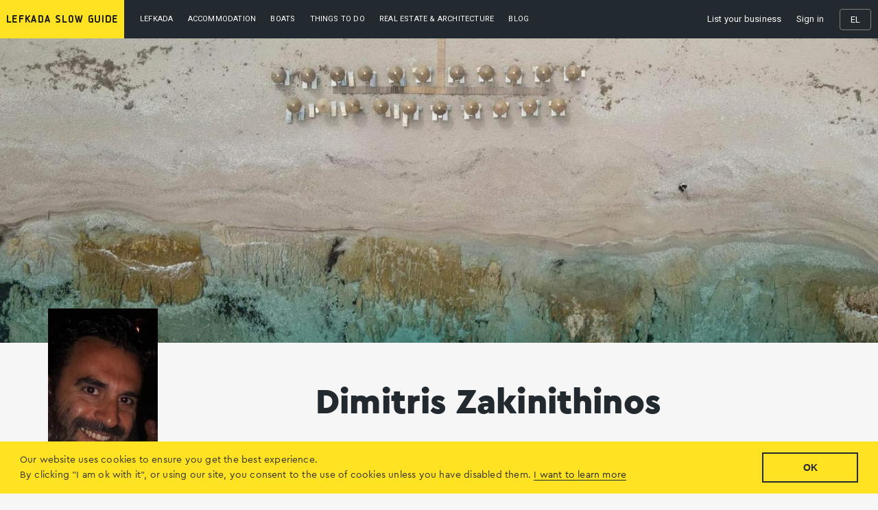

--- FILE ---
content_type: text/html; charset=utf-8
request_url: https://lefkadaslowguide.gr/en/partner/dimitris-zakinithinos/detail/
body_size: 8967
content:
<!DOCTYPE html>





<html>
  <head>
    

    <meta charset="utf-8">
    <meta name="viewport" content="width=device-width, initial-scale=1.0, user-scalable=0, minimum-scale=1.0, maximum-scale=1.0">

    <title>Dimitris Zakinithinos - Lefkada Slow Guide</title>
    <meta name="description" content="Dimitris Zakinithinos">
    <link rel="icon" type="image/x-icon" href="/static/img/favicon.ico" />

    <link rel="canonical" href="https://lefkadaslowguide.gr/en/partner/dimitris-zakinithinos/detail/" />

    <script type="application/ld+json">
    {
      "@context": "https://schema.org/",
      "@type": "WebSite",
      "name": "Lefkada Slow Guide",
      "url": "https://lefkadaslowguide.gr/",
      "sameAs":[
        "https://www.facebook.com/lefkadaslowguide.gr",
        "https://www.instagram.com/lefkadaslowguide/"
      ]
    }
    </script>

    <!-- OPEN GRAPH -->

    <meta property="og:type" content="website" />
    <meta property="og:url" content="https://lefkadaslowguide.gr/en/partner/dimitris-zakinithinos/detail/" />
    <meta property="og:title" content="Dimitris Zakinithinos - Lefkada Slow Guide" />
    <meta property="og:description" content="" />
    <meta property="og:image" content="https://lefkadaslowguide.gr/media/owner/photo/56442976_2302652779786226_5663622216156184576_n.jpg" />
    <meta property="og:image:url" content="https://lefkadaslowguide.gr/media/owner/photo/56442976_2302652779786226_5663622216156184576_n.jpg" />
    <meta name="msapplication-config" content="/static/favs/browserconfig.xml">
    <meta name="facebook-domain-verification" content="4dkqi8xm3uicpem39stto29aw1phxm" />

    <link rel="stylesheet" type="text/css" href="/static/css/main.min.css?v=202307021127">

    <link href="https://fonts.googleapis.com/css?family=Roboto:300,400,700&amp;subset=greek-ext" rel="stylesheet">
    <link href="https://fonts.googleapis.com/css?family=Roboto+Condensed:400,700" rel="stylesheet">

    <link rel="manifest" href="/static/favs/manifest.json">
    <link rel="icon" type="image/x-icon" href="/static/favs/favicon.ico" />
    <link rel="icon" type="image/png" href="/static/favs/favicon-32x32.png" sizes="32x32">
    <link rel="icon" type="image/png" href="/static/favs/favicon-16x16.png" sizes="16x16">
    <link rel="icon" type="image/png" href="/static/favs/android-icon-36x36.png" sizes="36x36">
    <link rel="icon" type="image/png" href="/static/favs/android-icon-48x48.png" sizes="48x48">
    <link rel="icon" type="image/png" href="/static/favs/android-icon-72x72.png" sizes="72x72">
    <link rel="icon" type="image/png" href="/static/favs/android-icon-96x96.png" sizes="96x96">
    <link rel="icon" type="image/png" href="/static/favs/android-icon-144x144.png" sizes="144x144">
    <link rel="icon" type="image/png" href="/static/favs/android-icon-192x192.png" sizes="192x192">
    <link rel="apple-touch-icon" sizes="192x192" href="/static/favs/apple-icon.png">

    <script type="text/javascript" src="/static/js/modernizr.custom.js"></script>
    <style media="screen">
      .currentDate {
        background-color: #0097b5 !important;
      }
    </style>

    <!-- Google Tag Manager -->
    <script>(function(w,d,s,l,i){w[l]=w[l]||[];w[l].push({'gtm.start':
    new Date().getTime(),event:'gtm.js'});var f=d.getElementsByTagName(s)[0],
    j=d.createElement(s),dl=l!='dataLayer'?'&l='+l:'';j.async=true;j.src=
    'https://www.googletagmanager.com/gtm.js?id='+i+dl;f.parentNode.insertBefore(j,f);
    })(window,document,'script','dataLayer','GTM-NGTNTNL');</script>
    <!-- End Google Tag Manager -->

    <!-- Global site tag (gtag.js) - Google Analytics -->
    <script async src="https://www.googletagmanager.com/gtag/js?id=UA-515952-36"></script>
    <script>
      window.dataLayer = window.dataLayer || [];
      function gtag(){dataLayer.push(arguments);}
      gtag('js', new Date());
      gtag('config', 'UA-515952-36');
    </script>

    <!-- Facebook Pixel Code -->
    <script>
    !function(f,b,e,v,n,t,s) {if(f.fbq)return;n=f.fbq=function(){n.callMethod? n.callMethod.apply(n,arguments):n.queue.push(arguments)}; if(!f._fbq)f._fbq=n;n.push=n;n.loaded=!0;n.version='2.0'; n.queue=[];t=b.createElement(e);t.async=!0; t.src=v;s=b.getElementsByTagName(e)[0]; s.parentNode.insertBefore(t,s)}(window, document,'script', 'https://connect.facebook.net/en_US/fbevents.js');
    fbq('init', '2644904642475370');
    fbq('track', 'PageView');
    </script>
    <noscript><img height="1" width="1" style="display:none" src="https://www.facebook.com/tr?id=2644904642475370&ev=PageView&noscript=1" /></noscript>
    <!-- End Facebook Pixel Code -->

    

    

  </head>
  <body  id="partner-detail" class="">

    <!-- Google Tag Manager (noscript) -->
    <noscript><iframe src="https://www.googletagmanager.com/ns.html?id=GTM-NGTNTNL"
    height="0" width="0" style="display:none;visibility:hidden"></iframe></noscript>
    <!-- End Google Tag Manager (noscript) -->

    <header>
      <a href="/en/">
        <img data-src="/static/img/lefkada-logo-txt.png" alt="Lefkada Slow Guide" class="logo lazyload" />
      </a>

      <div class="nav-icon1 menu-button" id="open-button">
        <span></span>
        <span></span>
        <span></span>
      </div>

      <nav class="menu-wrapper" id="menu-wrapper">
        <div class="cbp-hsinner">
          <ul class="menu">
            <li>
              <a href="#" class="headermenu">Lefkada</a>
              <div class="submenu">
                <div class="grid">
                  <div class="row mobile-pad">
                    <div class="col">

                      <!-- ΙΣΤΟΡΙΑ ΚΑΙ ΠΟΛΙΤΙΣΜΟΣ -->
                      <ul class="categories about-list-01">
                        
                          <li class="small-header">CULTURE &amp; NATURE</li>
                          
                            
                            <li class="smallerpad"><a href="/en/history-and-culture/it-all-sounds-greek-to-me/" class="listmenu small">It all sounds Greek to me</a></li>
                            
                            <li class="smallerpad"><a href="/en/history-and-culture/literature-and-the-arts/" class="listmenu small">Literature and the arts</a></li>
                            
                            <li class="smallerpad"><a href="/en/history-and-culture/distinguished-citizens-of-lefkada/" class="listmenu small">Distinguished citizens of Lefkada</a></li>
                            
                            <li class="smallerpad"><a href="/en/history-and-culture/cooking-in-lefkada/" class="listmenu small">Cooking in Lefkada</a></li>
                            
                            <li class="smallerpad"><a href="/en/history-and-culture/local-products/" class="listmenu small">Local products</a></li>
                            
                            <li class="smallerpad"><a href="/en/history-and-culture/the-flora-of-lefkada/" class="listmenu small">The flora</a></li>
                            
                          
                        

                        <!-- ΦΥΣΗ ΚΑΙ ΠΡΟΪΟΝΤΑ -->
                        

                        <!-- Η ΠΟΛΗ ΤΗΣ ΛΕΥΚΑΔΑΣ -->
                        
                          <li class="small-header top-only-here">LEFKADA</li>
                          
                            
                            <li class="smallerpad"><a href="/en/the-town-of-lefkada/history-of-lefkada-town/" class="listmenu small">History</a></li>
                            
                            <li class="smallerpad"><a href="/en/the-town-of-lefkada/lefkada-towns-architecture/" class="listmenu small">Architecture</a></li>
                            
                          
                        
                      </ul>

                      <!-- ΑΞΙΟΘΕΑΤΑ -->
                      <ul class="categories about-list-02">
                        
                          <li class="small-header top-only-for-mobile">SIGHTSEEING</li>
                          
                            
                            <li class="smallerpad"><a href="/en/sightseeing/archaelogical-sites-lefkada/" class="listmenu small">Sites of interest</a></li>
                            
                            <li class="smallerpad"><a href="/en/sightseeing/museums/" class="listmenu small">Museums</a></li>
                            
                            <li class="smallerpad"><a href="/en/sightseeing/libraries/" class="listmenu small">Libraries</a></li>
                            
                            <li class="smallerpad"><a href="/en/sightseeing/churches/" class="listmenu small">Churches</a></li>
                            
                          
                        

                         <!-- ΠΩΣ ΘΑ ΕΡΘΕΤΕ -->
                        
                          <li class="small-header top-only-here">HOW TO GET TO LEFKADA</li>
                          
                            
                            <li class="smallerpad"><a href="/en/how-to-get-to-lefkada/tips-and-hints/" class="listmenu small">Tips &amp; Hints</a></li>
                            
                            <li class="smallerpad"><a href="/en/how-to-get-to-lefkada/by-land/" class="listmenu small">By Land</a></li>
                            
                            <li class="smallerpad"><a href="/en/how-to-get-to-lefkada/by-air/" class="listmenu small">By Air</a></li>
                            
                            <li class="smallerpad"><a href="/en/how-to-get-to-lefkada/by-sea/" class="listmenu small">By Sea</a></li>
                            
                          
                        
                      </ul>

                      <ul class="categories about-list-03 proposal-list">
                        <li class="fixed-w">
                          <a href="/en/lefkada-travel-guides/destination-lefkada/" class="listmenu small roboto">
                            <div class="thumb-covers">
                              <img data-src="/static/img/pages/destination-lefkada/cover-2026.jpg" alt="Destination lefkada" class="lazyload"/>
                            </div>
                            Destination Lefkada<br>
                            <span>View the guide »</span>
                          </a>
                        </li>
                        <!-- li class="fixed-w">
                          <a href="/en/lefkada-travel-guides/accommodation-in-lefkada/" class="listmenu small roboto">
                            <div class="thumb-covers">
                              <img data-src="/static/img/pages/accommodation-lefkada/cover.jpg" alt="accomodation Lefkada" class="lazyload"/>
                            </div>
                            Accommodation in Lefkada<br>
                            <span>View the guide »</span>
                          </a>
                        </li -->
                        <li class="fixed-w">
                          <a href="/en/lefkada-travel-guides/welcome-maps/" class="listmenu small roboto">
                            <div class="thumb-covers">
                              <img data-src="/static/img/pages/welcome-maps/2025/lefkada-cover.jpg" alt="Welcome Maps" class="lazyload"/>
                            </div>
                            Welcome Maps<br>
                            <span>View the map »</span>
                          </a>
                        </li>
                        <li class="fixed-w">
                          <a href="/en/lefkada-travel-guides/books/" class="listmenu small roboto">
                            <div class="thumb-covers">
                              <img data-src="/static/img/pages/home-maps.png" alt="Books on Lefkada" class="lazyload"/>
                            </div>
                            Books on Lefkada<br>
                            <span>View the books »</span>
                          </a>
                        </li>
                      </ul>
                    </div>
                  </div>
                </div>
              </div>
            </li>
            <li>
              <a href="#" class="headermenu">Accommodation</a>
              <div class="submenu">
                <div class="grid">
                  <div class="row mobile-pad">
                    <div class="col category-list">
                      <ul class="categories">
                        <li>
                          
                          <a class="listmenu " href="/en/accommodation-rentals/">
                            All accommodation
                          </a>
                        </li>
                        
                        
                          
                          <li>
                            <a class="listmenu " href="/en/accommodation-rentals/rooms-for-rent-apartments/">
                              Rooms for rent / Apartments
                            </a>
                          </li>
                        
                          
                          <li>
                            <a class="listmenu " href="/en/accommodation-rentals/rooms-for-rent-studios/">
                              Rooms for rent / Studios
                            </a>
                          </li>
                        
                          
                          <li>
                            <a class="listmenu " href="/en/accommodation-rentals/luxury-villas/">
                              Luxury Villas
                            </a>
                          </li>
                        
                          
                          <li>
                            <a class="listmenu " href="/en/accommodation-rentals/houses-traditional-dwellings/">
                              Houses / Traditional Dwellings
                            </a>
                          </li>
                        
                          
                          <li>
                            <a class="listmenu " href="/en/accommodation-rentals/hotels/">
                              Hotels
                            </a>
                          </li>
                        
                      </ul>
                    </div>
                    <div class="col quick-search" id="accomodation-search">
                      <form method="get" action="/en/accommodation-rentals/" class="quicksearch search-submenu">
                        <input type="text" name="daterange" class="daterange" placeholder="Dates" autocomplete="off">
                        <select name="category" id="id_category">
  <option value="" selected>Accommodation type</option>

  <option value="/en/accommodation-rentals/rooms-for-rent-apartments/">Rooms for rent / Apartments</option>

  <option value="/en/accommodation-rentals/rooms-for-rent-studios/">Rooms for rent / Studios</option>

  <option value="/en/accommodation-rentals/luxury-villas/">Luxury Villas</option>

  <option value="/en/accommodation-rentals/houses-traditional-dwellings/">Houses / Traditional Dwellings</option>

  <option value="/en/accommodation-rentals/hotels/">Hotels</option>

</select>
                        <select name="persons" id="id_persons">
  <option value="" selected>Guests</option>

  <option value="1">1 Guest</option>

  <option value="2">2 Guests</option>

  <option value="3">3 Guests</option>

  <option value="4">4 Guests</option>

  <option value="5">5 Guests</option>

  <option value="6">6 Guests</option>

  <option value="7">7 Guests</option>

  <option value="8">8 Guests</option>

  <option value="9">9 Guests</option>

  <option value="10">10 Guests</option>

  <option value="11">11+ Guests</option>

</select>
                        <input type="hidden" name="from_date" id="id_from_date" />
                        <input type="hidden" name="to_date" id="id_to_date" />
                        <button type="submit" class="search-btn submenu-btn">Search</button>
                      </form>
                    </div>
                  </div>
                </div>
              </div>
            </li>
            <li>
              <a href="#" class="headermenu">Boats</a>
              <div class="submenu">
                <div class="grid">
                  <div class="row mobile-pad">
                    <div class="col">
                      <ul class="categories boats">
                        <li class="small-header">Boat / Yacht rentals</li>
                        <li>
                          
                          <a class="listmenu " href="/en/boat-rentals/">
                            All boats
                          </a>
                        </li>
                        
                        
                          
                          <li>
                            <a class="listmenu " href="/en/boat-rentals/sailing-boat/">
                              Sailing Boat
                            </a>
                          </li>
                        
                          
                          <li>
                            <a class="listmenu " href="/en/boat-rentals/catamaran/">
                              Catamaran
                            </a>
                          </li>
                        
                          
                          <li>
                            <a class="listmenu " href="/en/boat-rentals/rib/">
                              RIB
                            </a>
                          </li>
                        
                          
                          <li>
                            <a class="listmenu " href="/en/boat-rentals/motor-boat/">
                              Motor Boat
                            </a>
                          </li>
                        
                      </ul>
                      <ul class="categories boats-services">
                        
                        <li class="small-header top-only-for-mobile">Services</li>
                        <li class="smallerpad">
                          
                          <a href="/en/services/boat-yacht-services/" class="listmenu">
                            Boat/Yacht Services
                          </a>
                        </li>
                      </ul>
                    </div>
                    <div class="col quick-search" id="boat-rental-search">
                      <form method="get" action="/en/boat-rentals/" class="quicksearch search-submenu">
                        <input type="text" name="daterange" class="daterange" placeholder="Dates">
                        <select name="category" id="id_category">
  <option value="" selected>Boat Type</option>

  <option value="/en/boat-rentals/sailing-boat/">Sailing Boat</option>

  <option value="/en/boat-rentals/catamaran/">Catamaran</option>

  <option value="/en/boat-rentals/rib/">RIB</option>

  <option value="/en/boat-rentals/motor-boat/">Motor Boat</option>

</select>
                        <select name="persons" id="id_persons">
  <option value="" selected>Guests</option>

  <option value="1">1 Guest</option>

  <option value="2">2 Guests</option>

  <option value="3">3 Guests</option>

  <option value="4">4 Guests</option>

  <option value="5">5 Guests</option>

  <option value="6">6 Guests</option>

  <option value="7">7 Guests</option>

  <option value="8">8 Guests</option>

  <option value="9">9 Guests</option>

  <option value="10">10 Guests</option>

  <option value="11">11+ Guests</option>

</select>
                        <input type="hidden" name="from_date" id="id_from_date" />
                        <input type="hidden" name="to_date" id="id_to_date" />
                        <button type="submit" class="search-btn submenu-btn">Search</button>
                      </form>
                    </div>
                  </div>
                </div>
              </div>
            </li>
            <li>
              <a href="#" class="headermenu">Things to do</a>
              <div class="submenu">
                <div class="grid">
                  <div class="row mobile-pad">
                    <div class="col">

                      <!-- ΑΞΙΟΘΕΑΤΑ -->
                      <ul class="categories what-to-do-01">
                        <li class="small-header">EXPLORE LEFKADA</li>
                        <li class="smallerpad"><a href="/en/locations/trips/" class="listmenu small">All routes</a></li>
                        <li class="smallerpad"><a class="listmenu small" href="/en/locations/region/lefkada-town-and-surroundings/">City of Lefkada and surroundings</a></li>
                        <li><a class="listmenu small" href="/en/locations/region/west-lefkada/">West Lefkada</a></li>
                        <li><a class="listmenu small" href="/en/locations/region/inland/">Inland</a></li>
                        <li><a class="listmenu small" href="/en/locations/region/south-lefkada/">South Lefkada</a></li>
                        <li><a class="listmenu small" href="/en/locations/region/east-lefkada/">East lefkada</a></li>
                        <li><a class="listmenu small" href="/en/locations/region/meganisi-kalamos-kastos/">Meganissi - Kalamos - Kastos</a></li>
                        <li><a class="listmenu small" href="/en/locations/region/epirus-riviera-and-surroundings/">Epirus Riviera and nearby areas</a></li>

                        <li class="small-header top-only-here">EXCURSIONS</li>
                        <li class="smallerpad"><a href="/en/locations/trip/beaches/" class="listmenu small">Beaches</a></li>
                        <li class="smallerpad"><a href="/en/alternative-activities/cruises-excursions-tours/" class="listmenu small">Cruises & Excursions</a></li>
                        <li class="smallerpad"><a href="/en/services/car-motorbike-bicycle-rentals/" class="listmenu small">Car / Motorbike / Bicycle rentals</a></li>
                        <li class="smallerpad"><a href="/en/services/transportation-travel-services/" class="listmenu small">Transportation/ Travel services</a></li>
                      </ul>

                      <!-- ΔΡΑΣΤΗΡΙΟΤΗΤΕΣ -->
                      <ul class="categories what-to-do-02">
                        <li class="small-header top-only-for-mobile">Activities</li>
                        <li class="smallerpad"><a href="/en/food-and-entertainment/dining/" class="listmenu small">Food</a></li>
                        <li class="smallerpad"><a href="/en/food-and-entertainment/bars-night-life/" class="listmenu small">Entertainment</a></li>
                        
                        <li class="smallerpad"><a href="/en/local-market/" class="listmenu small">Local Market</a></li>
                        <li class="smallerpad"><a href="/en/alternative-activities/watersports/" class="listmenu small">Sea sports</a></li>
                        <li class="smallerpad"><a href="/en/alternative-activities/nature-sports/" class="listmenu small">Sports & nature</a></li>
                        <li class="smallerpad"><a href="/en/alternative-activities/health-and-wellness/" class="listmenu small">Wellness</a></li>
                        <li class="smallerpad"><a href="/en/alternative-activities/beauty-services/" class="listmenu small">Beauty services</a></li>headline
                      </ul>

                      <ul class="categories what-to-do-03 proposal-list">
                        <li class="fixed-w">
                          <a href="/en/locations/trip/a-three-day-stay-in-lefkada/" class="listmenu small roboto">
                            <div class="thumb-covers what-to-do">
                              <img data-src="/static/img/menu/what-to-do-01.jpg" alt="Three days in Lefkada" class="lazyload"/>
                            </div>
                            Three days in Lefkada<br>
                            <span>See what to do »</span>
                          </a>
                        </li>
                        <li class="fixed-w">
                          <a href="/en/locations/trip/beaches/" class="listmenu small roboto">
                            <div class="thumb-covers what-to-do">
                              <img data-src="/static/img/menu/what-to-do-02.jpg" alt="Beaches" class="lazyload"/>
                            </div>
                            Beaches<br>
                            <span>View the beaches »</span>
                          </a>
                        </li>
                        <li class="fixed-w">
                          <a href="/en/locations/trip/islands-surroundings/" class="listmenu small roboto">
                            <div class="thumb-covers what-to-do">
                              <img data-src="/static/img/menu/what-to-do-03.jpg" alt="Lefkada's surroundings" class="lazyload"/>
                            </div>
                            Lefkada's surroundings<br>
                            <span>View the route »</span>
                          </a>
                        </li>
                      </ul>
                    </div>
                  </div>
                </div>
              </div>
            </li>
            <li>
              <a href="#" class="headermenu">Real Estate & Architecture</a>
              <div class="submenu">
                <div class="grid">
                  <div class="row mobile-pad">
                    <div class="col">
                      <ul class="categories real-estate-01">
                        <li class="small-header">Buy</li>
                        <li class="smallerpad">
                          
                          <a class="listmenu " href="/en/residential-properties-for-sale/">
                            Residential properties for sale
                          </a>
                        </li>
                        <li class="smallerpad">
                          
                          <a class="listmenu " href="/en/commercial-properties-for-sale/">
                            Commercial properties for sale
                          </a>
                        </li>
                        <li>
                          
                          <a class="listmenu " href="/en/land-for-sale/">
                            Land for sale
                          </a>
                        </li>
                        <li class="small-header top-only-here">Services</li>
                        <li class="smallerpad">
                          <a class="listmenu" href="/en/services/building-design-and-construction/">
                            Building Design & Construction
                          </a>
                        </li>
                        <li class="smallerpad">
                          <a class="listmenu" href="/en/services/real-estate-lefkada/">
                            Real Estate Agents
                          </a>
                        </li>
                        <li class="smallerpad">
                          <a class="listmenu" href="/en/services/property-management/">
                            Property Management
                          </a>
                        </li>
                      </ul>
                      
                    </div>
                  </div>
                </div>
              </div>
            </li>
            
            <li>
              <a href="https://blog.lefkadaslowguide.gr/en" target="_blank" class="headermenu">BLOG</a>
            </li>
            <li class="secondary-nav">
              <div class="subs">
                
                
                  <a href="/en/list-your-business/" class="login">List your business</a> <a href="/en/login/" class="login">Sign in</a>
                
                
              </div>
              <div class="lang">
                
                
                  <a href="/el/partner/dimitris-zakinithinos/detail/">EL</a>
                
              </div>
            </li>
          </ul>
        </div>

      </nav>
    </header>
    
    
  <div class="hero" style="background: url(/media/owner/hero/IMG-571e6718b18d9e402feea0cc3294ef53-V.jpg) no-repeat center center; background-size: cover;"></div>
  <section class="grid">
    <div class="row owner">
      <div class="col owner-photo">
        
          <img src="/media/owner/photo/56442976_2302652779786226_5663622216156184576_n.jpg" width="160"/>
        
      </div>
      <div class="owner-details">
        <h1 class="title">Dimitris Zakinithinos</h1>
        <p class="pad"></p>
        
          <div class="personilization">
            <h2 class="lined">Manager at:</h2>
            
            
              
                <!-- We hide the rest businesses -->
                
                  
                    <span>Varko Summer Bar Restaurant</span>
                  
                
              
                <!-- We hide the rest businesses -->
                
                  
                
              
                <!-- We hide the rest businesses -->
                
                  
                
              
            
          </div>
        
        
          <div class="personilization">
            <h2 class="lined">Languages:</h2>
            <span>Greek, English</span>
          </div>
        
        <div class="personilization">
          <h2 class="lined">Listings:</h2>
        </div>
        <div class="row">
          
            
              
                <div class="col block-listing">
                  <a href="/en/food-and-entertainment/dining/inoro-ocean-whisper-gastro/">
                    
                      <div class="thumbnail lazyload" data-bg="/media/cache/a8/cc/a8cc24f56aee76c3815cb93211575c84.jpg" style="background: center center no-repeat; background-size: cover;"></div>
                    
                    <div  class="card-details">
                      <span class="info">Restaurants &amp; Tavernas</span>
                      <h3>Inoro Ocean Whisper Gastro</h3>
                      <h4>Inoro Ocean Whisper Gastro</h4>
                      <span class="name">Lefkada Town</span>
                      
                      
                    </div>
                  </a>
                </div>
              
            
              
                <div class="col block-listing">
                  <a href="/en/food-and-entertainment/dining/varko-summer-bar-resto/">
                    
                      <div class="thumbnail lazyload" data-bg="/media/cache/82/58/8258205b78125335e89eb65eb2d25a49.jpg" style="background: center center no-repeat; background-size: cover;"></div>
                    
                    <div  class="card-details">
                      <span class="info">Restaurants &amp; Tavernas</span>
                      <h3>Varko Summer Bar Resto</h3>
                      <h4>Varko Summer Bar Restaurant</h4>
                      <span class="name">Agios Ioannis</span>
                      
                      
                    </div>
                  </a>
                </div>
              
            
          
            
              
                <div class="col block-listing">
                  <a href="/en/wedding/event-venues-banquet-halls/varko-summer-bar-restaurant-wedding/">
                    
                      <div class="thumbnail lazyload" data-bg="/media/cache/bf/24/bf240dba14b41649b48d1b73ac6db9fe.jpg" style="background: center center no-repeat; background-size: cover;"></div>
                    
                    <div  class="card-details">
                      <span class="info">Event Venues &amp; Banquet Halls</span>
                      <h3>Varko Summer Bar Restaurant</h3>
                      <h4>Varko Summer Bar Restaurant</h4>
                      <span class="name">Agios Ioannis</span>
                      
                      
                    </div>
                  </a>
                </div>
              
            
          
        </div>
      </div>
    </div>
  </section>


    

<!-- ICONS -->
<section class="pad-top">
  <div class="block-icons">
    <div class="grid">
      <div class="row">
        <div class="col icon-services">
          <a href="/en/locations/trips/">
            <img data-src="/static/img/icon-diadromes.png" alt="Routes" class="lazyload"/>
            <span>Routes</span>
          </a>
        </div>
        <div class="col icon-services">
          <a href="/en/local-market/">
            <img data-src="/static/img/icon-local-market.png" alt="Local market" class="lazyload"/>
            <span>Local market</span>
          </a>
        </div>
        <div class="col icon-services">
          <a href="/en/services/">
            <img data-src="/static/img/icon-ypiresies.png" alt="Services" class="lazyload"/>
            <span>Services</span>
          </a>
        </div>
        <div class="col icon-services">
          <a href="/en/wedding/">
            <img data-src="/static/img/icon-weddings.png" alt="Weddings" class="lazyload"/>
            <span>Weddings & Baptism</span>
          </a>
        </div>
      </div>
    </div>
  </div>
</section>

    

<!-- FOOTER -->
<footer>
  <div class="grid main-footer">
    <div class="row">
      <div class="col footer-catalogue">
        <div class="row">
          <div class="col catalogue-even">
            <h4>Lefkada</h4>
            <ul class="footer-list">
              <li><a href="/en/how-to-get-to-lefkada/by-land/">Ηow to get to Lefkada</a></li>
              <li><a href="/en/how-to-get-to-lefkada/tips-and-hints/">Tips and Hints</a></li>
              <li><a href="/en/locations/trip/beaches/">Beaches</a></li>
              <li><a href="/en/locations/trips/">Routes</a></li>
              <li><a href="/en/sightseeing/archaelogical-sites-lefkada/">Sightseeing</a></li>
              <li><a href="/en/history_and_culture/literature-and-the-arts/">Culture & Nature</a></li>
            </ul>
          </div>
          <div class="col catalogue-even">
            <h4>What to do on the island</h4>
            <ul class="footer-list">
              <li><a href="/en/accommodation-rentals/">Accommodation</a></li>
              <li><a href="/en/boat-rentals/">Boat rentals</a></li>
              <li><a href="/en/food-and-entertainment/">Food & Entertainment</a></li>
              <li><a href="/en/alternative-activities/">Alternative Activities</a></li>
              <li><a href="/en/local-market/">Local Market</a></li>
              <li><a href="/en/locations/region/epirus-riviera-and-surroundings/">Epirus Riviera</a></li>
              
            </ul>
          </div>
          <div class="col catalogue-even">
            <h4 class="spad">Useful</h4>
            <ul class="footer-list">
              <li><a href="/en/services/">Services</a></li>
              <li><a href="/en/wedding/">Weddings & Baptism</a></li>
              <li><a href="/en/residential-properties-for-sale/">Residential properties for sale</a></li>
              <li><a href="/en/land-for-sale/">Land for sale</a></li>
            </ul>
          </div>
          <div class="col catalogue-even">
            <h4 class="spad">News & Information</h4>
            <ul class="footer-list">
              <li><a href="https://blog.lefkadaslowguide.gr/en" target="_blank">Blog</a></li>
              <li><a href="https://lefkadazin.gr" target="_blank">Lefkada Zin</a></li>
              <li><a href="/en/lefkada-travel-guides/books/">Books on Lefkada</a></li>
            </ul>

            <h4 class="spad second">The Company</h4>
            <ul class="footer-list">
              <li><a href="/en/slow-guide/">Slow Guide</a></li>
              <li><a href="/en/about-us/">About us / Contact</a></li>
            </ul>
          </div>
        </div>
      </div>
      <div class="col footer-social">
        <div class="col fl-threewide">
          <h4 class="spad">Become a partner</h4>
          <ul class="footer-list">
            <li><a href="/en/list-your-business/">List your business</a></li>
          </ul>
          <div class="social first">
            <a href="https://www.facebook.com/lefkadaslowguide.gr" target="_blank"><i class="fa fa-facebook" aria-hidden="true"></i> Facebook</a>
          </div>
          <div class="social">
            <a href="https://www.instagram.com/lefkadaslowguide/" target="_blank"><i class="fa fa-instagram" aria-hidden="true"></i> Instagram</a>
          </div>
        </div>
      </div>
    </div>
    <div class="row notice">
      <div class="col legal">
        &copy; 2026 Fagottobooks Editions. All rights reserved. &nbsp; &nbsp;   /    <a href="/en/terms-of-use/">Terms of use</a>   /   <a href="/en/privacy-policy/">Privacy Policy</a>
      </div>
      <div class="col radial">
        <a href="#">Handcrafted by <span>Radial</span></a>
      </div>
    </div>
  </div>
</footer>


    

    <script type="text/javascript">
      window.datePickerLocale = {
        cancelLabel: 'Cancel',
        applyLabel: 'Search',
        fromLabel: 'From',
        toLabel: 'To',
        daysOfWeek: [
          'Su',
          'Mo',
          'Tu',
          'We',
          'Th',
          'Fr',
          'Sa'
        ],
        monthNames: [
          'January',
          'February',
          'March',
          'April',
          'May',
          'June',
          'July',
          'August',
          'September',
          'October',
          'November',
          'December'
        ],
        format: 'DD/MM/YYYY'
      }
    </script>

    <script src="https://maps.googleapis.com/maps/api/js?v=3.37&language=en&key=AIzaSyBYtG1VrqyTxnMmu3ZpvB5c-qRteYcYFPI"></script>
    <script src="/static/js/scripts.min.js?v=20230512"></script>
    <script type="text/javascript">
      var _pageData = {
        fromDate: '',
        toDate: '',
        minPrice: '',
        maxPrice: '',
        urls: {
          'searchSubcategoriesUrl': '/en/api/search/subcategories/',
          'searchLocationsUrl': '/en/api/search/locations/',
          'searchFiltersUrl': '/en/api/search/filters/'
        },
        translation: {
          'choose':'Choose'
        },
        markerData : '',
        business_type: "",
        eventHandlers: {
          daterangepicker: {
            'apply.daterangepicker': updateResultsGenericCallaback,
            'cancel.daterangepicker': updateResultsGenericCallaback
          },
          priceSlider: {
            'update': updateResultsGenericCallaback
          },
          updateResultsGeneric: updateResultsGenericCallaback
        }
      };
    </script>

    <script type="text/javascript">
      // Select the node that will be observed for mutations
      $(document).ready(function() {
        s.horizontalSlideOutMenu();
        s.newsletterSubmit();
        s.hamMenu();
        s.toggleMenu();
        s.menuListingSearchFormInit();
        s.pageScrollInit();
      });
    </script>

    <link rel="stylesheet" type="text/css" href="//cdnjs.cloudflare.com/ajax/libs/cookieconsent2/3.0.3/cookieconsent.min.css" defer>
    <script src="//cdnjs.cloudflare.com/ajax/libs/cookieconsent2/3.0.3/cookieconsent.min.js" defer></script>
    <script>
      window.addEventListener("DOMContentLoaded", function(){
        var message = 'Our website uses cookies to ensure you get the best experience.<br>By clicking "I am ok with it", or using our site, you consent to the use of cookies unless you have disabled them.';
        var link = 'I want to learn more';
        var dismiss = 'OK';
        var href = '/en/privacy-policy/';
        window.cookieconsent.initialise({
          palette: {
            popup: {
              background: "#dad9df",
              text: "#333"
            }
          },
          content: {
            message: message,
            dismiss: dismiss,
            link: link,
            href: href,
          },
          
          elements: {
            message: '<span id="cookieconsent:desc" class="cc-message">{{message}}</span>',
            messagelink: '<span id="cookieconsent:desc" class="cc-message">{{message}} <a href="{{href}}" class="consent">{{link}}</a></span>',
            dismiss: '<a aria-label="dismiss cookie message" tabindex="0" class="cc-btn cc-dismiss">{{dismiss}}</a>',
          }
          
        })
      });
    </script>


    


    

    
  </body>
</html>


--- FILE ---
content_type: image/svg+xml
request_url: https://lefkadaslowguide.gr/static/svg/map.svg
body_size: 2091
content:
<?xml version="1.0" encoding="utf-8"?>
<!-- Generator: Adobe Illustrator 16.0.0, SVG Export Plug-In . SVG Version: 6.00 Build 0)  -->
<!DOCTYPE svg PUBLIC "-//W3C//DTD SVG 1.1//EN" "http://www.w3.org/Graphics/SVG/1.1/DTD/svg11.dtd">
<svg version="1.1" id="Layer_1" xmlns="http://www.w3.org/2000/svg" xmlns:xlink="http://www.w3.org/1999/xlink" x="0px" y="0px"
	 width="30px" height="27px" viewBox="0 0 30 27" enable-background="new 0 0 30 27" xml:space="preserve">
<g>
	<path fill="#069FC5" d="M23.656,2.003c0.32,0.225,0.613,0.484,0.878,0.771L29,1.364v21.737l-8,2.526v-8.974
		c-0.045,0.066-0.076,0.112-0.089,0.13L20.5,17.38l-0.411-0.596c-0.013-0.018-0.044-0.063-0.089-0.13v9.007l-10-2.728V1.173
		l6.348,1.731c0.258-0.297,0.548-0.565,0.863-0.801L9.5,0L0,3.167V27l9.5-3.166l11,3l9.5-3V0L23.656,2.003z M9,22.947l-8,2.665
		V3.888l8-2.667V22.947z"/>
	<path fill="#069FC5" d="M15,6.5c0,2.71,4.305,9.134,5,10.154c0.045,0.066,0.076,0.112,0.089,0.13L20.5,17.38l0.411-0.596
		c0.013-0.018,0.044-0.063,0.089-0.13c0.695-1.02,5-7.444,5-10.154c0-1.438-0.56-2.745-1.466-3.726
		c-0.265-0.287-0.558-0.546-0.878-0.771C22.762,1.374,21.675,1,20.5,1c-1.234,0-2.371,0.414-3.289,1.103
		c-0.315,0.236-0.605,0.504-0.863,0.801C15.511,3.87,15,5.125,15,6.5z M17.456,3.207c0.323-0.298,0.688-0.545,1.088-0.74
		C19.138,2.177,19.796,2,20.5,2c0.664,0,1.29,0.154,1.858,0.413c0.396,0.181,0.756,0.424,1.081,0.707C24.388,3.946,25,5.147,25,6.5
		c0,1.755-2.389,5.841-4,8.343c-0.177,0.274-0.347,0.535-0.5,0.765c-0.153-0.23-0.323-0.491-0.5-0.765c-1.611-2.501-4-6.586-4-8.343
		C16,5.196,16.566,4.029,17.456,3.207z"/>
	<path fill="#069FC5" d="M20,8.95C20.162,8.983,20.329,9,20.5,9S20.838,8.983,21,8.95c1.14-0.232,2-1.242,2-2.449
		c0-1.208-0.86-2.218-2-2.45C20.838,4.018,20.671,4,20.5,4S20.162,4.018,20,4.051c-1.14,0.232-2,1.242-2,2.45
		C18,7.708,18.86,8.718,20,8.95z M20,5.092C20.157,5.036,20.324,5,20.5,5s0.343,0.036,0.5,0.092c0.581,0.207,1,0.757,1,1.408
		s-0.419,1.201-1,1.408C20.843,7.964,20.676,8,20.5,8S20.157,7.964,20,7.908c-0.581-0.207-1-0.757-1-1.408S19.419,5.299,20,5.092z"
		/>
</g>
</svg>
